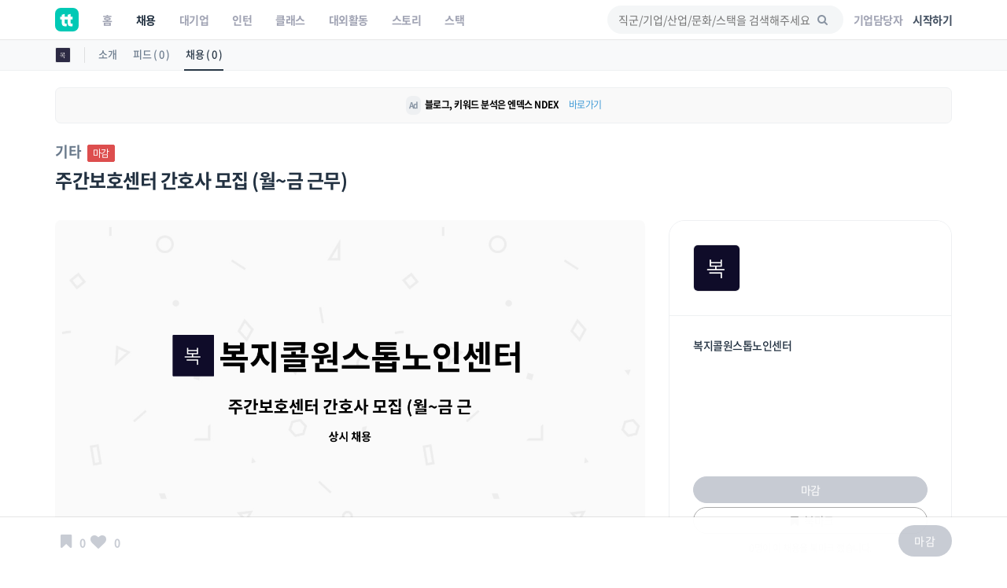

--- FILE ---
content_type: text/html; charset=utf-8
request_url: https://www.google.com/recaptcha/api2/aframe
body_size: 182
content:
<!DOCTYPE HTML><html><head><meta http-equiv="content-type" content="text/html; charset=UTF-8"></head><body><script nonce="FOMcCcB51n6ZXrpmFirysw">/** Anti-fraud and anti-abuse applications only. See google.com/recaptcha */ try{var clients={'sodar':'https://pagead2.googlesyndication.com/pagead/sodar?'};window.addEventListener("message",function(a){try{if(a.source===window.parent){var b=JSON.parse(a.data);var c=clients[b['id']];if(c){var d=document.createElement('img');d.src=c+b['params']+'&rc='+(localStorage.getItem("rc::a")?sessionStorage.getItem("rc::b"):"");window.document.body.appendChild(d);sessionStorage.setItem("rc::e",parseInt(sessionStorage.getItem("rc::e")||0)+1);localStorage.setItem("rc::h",'1768964095330');}}}catch(b){}});window.parent.postMessage("_grecaptcha_ready", "*");}catch(b){}</script></body></html>

--- FILE ---
content_type: image/svg+xml
request_url: https://www.theteams.kr/includes/img/logo_gray_v2.svg
body_size: 195
content:
<svg width="203" height="32" viewBox="0 0 203 32" fill="none" xmlns="http://www.w3.org/2000/svg">
<path d="M15.312 15.336V9H10.78V2.84L4.18 4.82V9H0.66V15.336H4.18V23.124C4.18 29.284 6.688 31.88 15.312 31V25.016C12.408 25.192 10.78 25.016 10.78 23.124V15.336H15.312ZM31.7109 8.384C28.8069 8.384 26.6069 9.44 25.4189 11.068V0.199998H18.8189V31H25.4189V18.988C25.4189 15.864 27.0909 14.456 29.5109 14.456C31.6229 14.456 33.3389 15.732 33.3389 18.46V31H39.9389V17.492C39.9389 11.552 36.1549 8.384 31.7109 8.384ZM50.1373 22.64H65.7573C65.9333 21.804 66.0213 20.924 66.0213 20C66.0213 13.356 61.2693 8.384 54.8453 8.384C47.8933 8.384 43.1413 13.444 43.1413 20C43.1413 26.556 47.8053 31.616 55.3293 31.616C59.5093 31.616 62.7653 30.076 64.9213 27.084L59.6413 24.048C58.7613 25.016 57.2213 25.72 55.4173 25.72C52.9973 25.72 50.9733 24.928 50.1373 22.64ZM50.0053 17.712C50.6213 15.468 52.2933 14.236 54.8013 14.236C56.7813 14.236 58.7613 15.16 59.4653 17.712H50.0053ZM93.1967 15.336V9H88.6647V2.84L82.0647 4.82V9H78.5447V15.336H82.0647V23.124C82.0647 29.284 84.5727 31.88 93.1967 31V25.016C90.2927 25.192 88.6647 25.016 88.6647 23.124V15.336H93.1967ZM102.17 22.64H117.79C117.966 21.804 118.054 20.924 118.054 20C118.054 13.356 113.302 8.384 106.878 8.384C99.9259 8.384 95.1739 13.444 95.1739 20C95.1739 26.556 99.8379 31.616 107.362 31.616C111.542 31.616 114.798 30.076 116.954 27.084L111.674 24.048C110.794 25.016 109.254 25.72 107.45 25.72C105.03 25.72 103.006 24.928 102.17 22.64ZM102.038 17.712C102.654 15.468 104.326 14.236 106.834 14.236C108.814 14.236 110.794 15.16 111.498 17.712H102.038ZM137.325 9V11.068C135.873 9.396 133.717 8.384 130.769 8.384C125.005 8.384 120.253 13.444 120.253 20C120.253 26.556 125.005 31.616 130.769 31.616C133.717 31.616 135.873 30.604 137.325 28.932V31H143.925V9H137.325ZM132.089 25.368C129.053 25.368 126.853 23.3 126.853 20C126.853 16.7 129.053 14.632 132.089 14.632C135.125 14.632 137.325 16.7 137.325 20C137.325 23.3 135.125 25.368 132.089 25.368ZM173.177 8.384C170.053 8.384 168.029 9.528 166.797 11.288C165.565 9.44 163.629 8.384 161.033 8.384C158.085 8.384 156.149 9.528 155.137 11.024V9H148.537V31H155.137V18.592C155.137 15.996 156.369 14.456 158.569 14.456C160.681 14.456 161.737 15.864 161.737 18.064V31H168.337V18.592C168.337 15.996 169.569 14.456 171.769 14.456C173.881 14.456 174.937 15.864 174.937 18.064V31H181.537V17.492C181.537 11.992 178.237 8.384 173.177 8.384ZM192.066 15.424C192.066 14.632 192.77 14.192 193.914 14.192C195.366 14.192 196.246 14.984 196.862 16.128L202.494 13.092C200.646 9.968 197.478 8.384 193.914 8.384C189.338 8.384 185.29 10.804 185.29 15.6C185.29 23.212 196.114 21.936 196.114 24.356C196.114 25.236 195.322 25.72 193.738 25.72C191.802 25.72 190.57 24.796 189.998 23.124L184.278 26.38C185.994 29.944 189.338 31.616 193.738 31.616C198.49 31.616 202.89 29.46 202.89 24.4C202.89 16.26 192.066 17.932 192.066 15.424Z" fill="#8794A3"/>
</svg>
